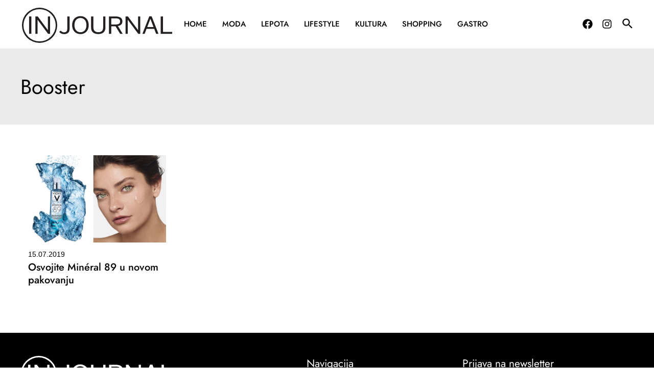

--- FILE ---
content_type: text/html; charset=utf-8
request_url: https://www.google.com/recaptcha/api2/aframe
body_size: 181
content:
<!DOCTYPE HTML><html><head><meta http-equiv="content-type" content="text/html; charset=UTF-8"></head><body><script nonce="v000a-xtsdHp_CLIGLyaXw">/** Anti-fraud and anti-abuse applications only. See google.com/recaptcha */ try{var clients={'sodar':'https://pagead2.googlesyndication.com/pagead/sodar?'};window.addEventListener("message",function(a){try{if(a.source===window.parent){var b=JSON.parse(a.data);var c=clients[b['id']];if(c){var d=document.createElement('img');d.src=c+b['params']+'&rc='+(localStorage.getItem("rc::a")?sessionStorage.getItem("rc::b"):"");window.document.body.appendChild(d);sessionStorage.setItem("rc::e",parseInt(sessionStorage.getItem("rc::e")||0)+1);localStorage.setItem("rc::h",'1768921787478');}}}catch(b){}});window.parent.postMessage("_grecaptcha_ready", "*");}catch(b){}</script></body></html>

--- FILE ---
content_type: text/css
request_url: https://injournal.rs/wp-content/themes/injournal-child/style.css?ver=1.0.0
body_size: 2668
content:
/**
Theme Name: Injournal - Child
Author: Marko Milic
Author URI: https://mdev.rs
Description: Astra is the fastest, fully customizable & beautiful theme suitable for blogs, personal portfolios and business websites. It is very lightweight (less than 50KB on frontend) and offers unparalleled speed. Built with SEO in mind, Astra comes with schema.org code integrated so search engines will love your site. Astra offers plenty of sidebar options and widget areas giving you a full control for customizations. Furthermore, we have included special features and templates so feel free to choose any of your favorite page builder plugin to create pages flexibly. Some of the other features: # WooCommerce Ready # Responsive # Compatible with major plugins # Translation Ready # Extendible with premium addons # Regularly updated # Designed, Developed, Maintained & Supported by Brainstorm Force. Looking for a perfect base theme? Look no further. Astra is fast, fully customizable and beautiful theme!
Version: 1.0.0
License: GNU General Public License v2 or later
License URI: http://www.gnu.org/licenses/gpl-2.0.html
Text Domain: injournal-child
Template: astra
*/

/* Global */
a:focus {
    outline: none;
}

.archive-post-item {
    margin-bottom: 30px;
}

.archive-post-item .post-image {
    margin-bottom: 10px;
    overflow: hidden;
}

.archive-post-item .author {
    text-transform: uppercase;
    font-size: 11px;
    font-weight: 500;
}

.post-meta-box {
    display: flex;
    font-size: 14px;
    text-transform: uppercase;
}

.post-meta-box .cat{
    margin-right: 15px;
    display: inline-flex;
    position: relative;
    letter-spacing: 1px;
}

.post-meta-box .cat:after {
    content: '';
    width: 2px;
    height: 2px;
    display: table;
    border-radius: 50%;
    background-color: #fff;
    position: absolute;
    right: -10px;
    top: 12px;
}

.btn {
    padding: 13px 30px;
    border: 2px solid #000;
    background-color: #fff;
    border-radius: 5px;
    line-height: normal;
    color: #000;
    text-transform: uppercase;
    font-size: 14px;
    transition: 0.5s all;
}

.btn:hover {
    background-color: #000;
    color: #fff;
}

.btn.center {
    display: table;
    margin: 0 auto;
}



/* Header */
.header-bottom-logo {
    display: none;
    transition: 0.5s all;
}

.ast-sticky-active .header-bottom-logo{
    display: inline-flex
}

.ast-header-html-1 {
    padding: 0;
}

.main-navigation ul li:first-child a {
    padding-left: 0;
}

.ast-sticky-active .main-navigation ul li:first-child a {
    padding-left: 10px;
}

.ast-sticky-active.ast-below-header-bar {
    box-shadow: rgba(36, 50, 66, 0.075) 0px 2px 10px 0px;
}

/* Naslovna  */

/* Hero slider */
.home-slider .container, 
.home-slider .row,
.home-slider .col {
    height: 100%;
}  

.home-slider, 
.home-slider .item {
    height: 570px;
}

.home-slider .item{
    background-repeat: no-repeat;
    background-position: top center;
    background-size: cover;
    position: relative;
}

.home-slider .owl-carousel {
    position: relative;
}

.home-slider .owl-carousel .owl-nav{
    position: absolute;
    top: 50%;
    width: 100%;
}

.home-slider .owl-carousel .owl-nav .owl-prev{
    float: left;
}

.home-slider .owl-carousel .owl-nav .owl-next{
    float: right;
}


.home-slider .content-box {
    border: 1px solid #0000002e;
    color: #FFF;
    background: rgba(0,0,0,.6);
    padding: 30px;
    max-width: 800px;
    position: absolute;
    bottom: 50px;
}

.home-slider .post-meta-box a {
    color: #fff;
}

.home-slider .content-box h2{
    color: #fff;
    font-size: 32px;
    font-weight: 500;
}

.home-slider .content-box h2 a{
    color: #fff;
}

.home-slider .content-box .author {
    text-transform: uppercase;
    font-size: 12px;
    letter-spacing: 1px;
}








.home-posts {
    margin-bottom: 50px;
}

.home-posts .container {
    margin: 0;
    padding: 0;
    max-width: 100%;
    width: 100%;
}   

.home-posts .section-title {
    display: flex;
    margin-left: 0;
}

.home-posts .section-title h2{
    font-size: 48px;
    color: #000;
    font-weight: 500;
    margin-bottom: 20px;
}

.home-posts .section-title .hr-line{
    margin-top: 40px;
    margin-left: 18px;
    height: 4px;
    width: 100%;
    background: linear-gradient(to right,#cf4ea1,#FFE1F1);
}

.home-posts .section-title .hr-line.red{
    background: linear-gradient(to right,#ff0000,#FFE1F1);
}

.home-posts .section-title .hr-line.orange{
    background: linear-gradient(to right,#ff9800,#FFE1F1);
}

.home-posts .section-title .hr-line.green{
    background: linear-gradient(to right,#4caf50,#FFE1F1);
}

.home-posts .section-title .hr-line.violet{
    background: linear-gradient(to right,#673ab7,#FFE1F1);
}

.home-posts .section-title .hr-line.violet{
    background: linear-gradient(to right,#795548,#FFE1F1);
}



.interview-block {
    background: linear-gradient(to right,#f9dfff,#fdc26a);
}

.interview-block h2 {
    text-transform: uppercase;
    font-weight: bold!important;
    font-size: 60px!important;
    letter-spacing: 5px;
    color: #1a1611;
}

.interview-block .container {
    padding: 20px;
}


/* Ne propustite blok */
.dont-miss {
    display: flex;
    flex-direction: column;
    width: 100%;
    height: 100%;
    background: radial-gradient(circle at right bottom, #fff , #eee);
    padding: 20px;
}

.dont-miss h2 {
    font-size: 32px;
    margin-bottom: 20px;
    color: #000;
    font-weight: 500;
}

.dont-miss .list-item {
    margin-bottom: 10px;
    border-bottom: 1px solid #d9d9d9;
    padding-bottom: 10px;
}

.dont-miss h3{
    font-size: 18px;
    font-weight: 500;
    line-height: 1.25;
    margin-bottom: 5px;
}
.dont-miss h3 a{
    color: #000;
}

.dont-miss h3 a:hover{
    opacity: 0.7;
}

.dont-miss .author {
    color: #000;
    text-transform: uppercase;
    font-size: 12px;
    letter-spacing: 1px;
}

.dont-miss .post-meta-box {
    font-size: 12px;
    color: #000;
    margin-bottom: 5px;
}

.dont-miss .post-meta-box .cat:after {
    background-color: #000;
}



.archive-post-item h3 {
    font-size: 20px;
    line-height: 1.25;
    font-weight: bold;
}

.archive-post-item h3 a {
    color: #000;
    font-weight: 500;
}

.archive-post-item h3 a:hover {
    opacity: 0.7;
}

.archive-post-item .post-meta-box .cat:after {
    background-color: #000;
}

/* Single Post */
article.type-post {
    padding-top: 0!important;
}
.ast-single-post .entry-title {
    font-weight: 500;
}

.sidebar-main {
    position: -webkit-sticky;
    position: sticky;
    top: 140px;
}

.ast-single-related-posts-container {
    padding-top: 0!important;
    padding-bottom: 0!important;
}

.post-share h4{
    font-family: 'Jost',sans-serif;
    margin-bottom: 0;
    font-weight: 500;
}
    


/* Footer */ 
footer .widget-title {
    color: #fff;
}  

footer ul li a {
    color: #fff;
    text-transform: uppercase;
}

footer ul li a:hover {
    color: #0170B9;
}

.footer-logo {
    margin-bottom: 10px;
}

.footer-logo a {
    display: flex;
}

footer #mc_embed_signup, 
footer #mc_embed_signup form {
    display: flex;
}

 #astra-footer-menu a:hover {
    color: #0170B9;
 }


/* Responsive */
@media (max-width: 540px) {
    .ast-container {
        max-width: calc(100% - 20px);
    }
    .ast-primary-header-bar .site-logo-img img {
        width: auto!important;
    }

    .interview-block h2 {
        font-size: 42px!important;
    }


    .home-slider, 
    .home-slider .item {
        height: 300px;
    }

    .home-slider .content-box {
        background: rgba(0,0,0,.6);
        padding: 10px;
        bottom: 20px;
    }

    .home-slider .content-box h2 {
        font-size: 20px;
    }


}

@media (max-width: 921px) {

    .site-primary-footer-wrap {
        padding-left: 20px!important;
        padding-right: 20px!important;
    }

    .footer-logo {
        display: flex;
        justify-content: center;
    }

    .site-footer-primary-section-3 {
        display: flex!important;
        flex-direction: column;
        justify-content: center;
        align-items: center!important;      
    }

    .ast-footer-social-wrap,
    .site-footer-primary-section-2 {
        margin-bottom: 40px;
    }

    #menu-footer-menu {
        margin-bottom: 40px;
    }

}

@media (min-width: 540px) {    
    .archive-post-item .post-image img{
    transition: .5s all;
    }

    .archive-post-item .post-image:hover img{
        transform: scale(1.1);
    }
}





@media (min-width: 1201px) {
    .home-slider .container,
    .archive .container {
        max-width: 1240px;
    }

    .ast-single-post .entry-title {
        font-size: 42px;
        font-weight: 600;
    }
}


@media (min-width: 1000px)  and (max-height: 700px){
    .home-slider, 
    .home-slider .item {
        height: 450px!important;
    }
}

@media (min-width: 1000px) and (max-height: 800px){
    .home-slider, 
    .home-slider .item {
        height: 550px!important;
    }
}